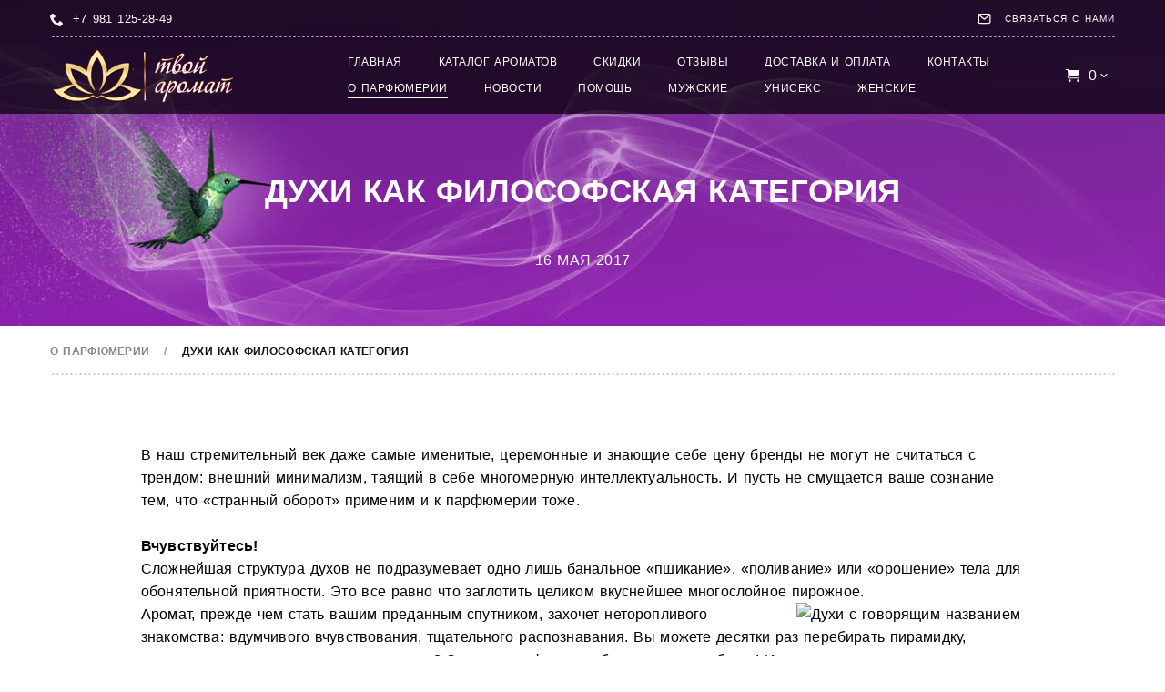

--- FILE ---
content_type: text/html; charset=utf-8
request_url: https://tvoiaromat.ru/articles/348018
body_size: 14203
content:
<!DOCTYPE html>
<html lang="ru-RU">
<head>

    <meta name="viewport" content="width=device-width, height=device-height, initial-scale=1.0, maximum-scale=1.0, user-scalable=no"/>
    <meta http-equiv="Content-Type" content="text/html; charset=utf-8"/>
            <title>О чем говорит название духов, философия названия и характер аромата</title>
        <meta name="description" content="Названия арабских духов, какой смысл и позыв заложен в имени аромата, подсознание и парфюмерия. Философия арабских ароматов открывается тому, кто не ждет подсказок и готов принять новую реальность">
<meta name="keywords" content="название духов и смысл, пахнет успехом или миллионом">
            <link rel="icon" type="image/x-icon" href="/favicon.ico"/>                <link rel="preconnect" href="#" crossorigin>
<link rel="preconnect" href="https://fonts.googleapis.com/" crossorigin>
<style type="text/css">
:root{--fallback-font-header:"";--fallback-font-paragraph:""}

@font-face{font-family:Roboto;font-style:normal;font-weight:400;font-display:fallback;src:local('Roboto'),local('Roboto-Regular'),url(http://fonts.gstatic.com/s/roboto/v15/sTdaA6j0Psb920Vjv-mrzH-_kf6ByYO6CLYdB4HQE-Y.woff2) format('woff2');unicode-range:U+0460-052F,U+20B4,U+2DE0-2DFF,U+A640-A69F}@font-face{font-family:Roboto;font-style:normal;font-weight:400;font-display:fallback;src:local('Roboto'),local('Roboto-Regular'),url(http://fonts.gstatic.com/s/roboto/v15/uYECMKoHcO9x1wdmbyHIm3-_kf6ByYO6CLYdB4HQE-Y.woff2) format('woff2');unicode-range:U+0400-045F,U+0490-0491,U+04B0-04B1,U+2116}@font-face{font-family:Roboto;font-style:normal;font-weight:400;font-display:fallback;src:local('Roboto'),local('Roboto-Regular'),url(http://fonts.gstatic.com/s/roboto/v15/Ks_cVxiCiwUWVsFWFA3Bjn-_kf6ByYO6CLYdB4HQE-Y.woff2) format('woff2');unicode-range:U+0100-024F,U+1E00-1EFF,U+20A0-20AB,U+20AD-20CF,U+2C60-2C7F,U+A720-A7FF}@font-face{font-family:Roboto;font-style:normal;font-weight:400;font-display:fallback;src:local('Roboto'),local('Roboto-Regular'),url(http://fonts.gstatic.com/s/roboto/v15/oMMgfZMQthOryQo9n22dcuvvDin1pK8aKteLpeZ5c0A.woff2) format('woff2');unicode-range:U+0000-00FF,U+0131,U+0152-0153,U+02C6,U+02DA,U+02DC,U+2000-206F,U+2074,U+20AC,U+2212,U+2215,U+E0FF,U+EFFD,U+F000}@font-face{font-family:Roboto;font-style:normal;font-weight:500;font-display:fallback;src:local('Roboto Medium'),local('Roboto-Medium'),url(http://fonts.gstatic.com/s/roboto/v15/ZLqKeelYbATG60EpZBSDy4X0hVgzZQUfRDuZrPvH3D8.woff2) format('woff2');unicode-range:U+0460-052F,U+20B4,U+2DE0-2DFF,U+A640-A69F}@font-face{font-family:Roboto;font-style:normal;font-weight:500;font-display:fallback;src:local('Roboto Medium'),local('Roboto-Medium'),url(http://fonts.gstatic.com/s/roboto/v15/oHi30kwQWvpCWqAhzHcCSIX0hVgzZQUfRDuZrPvH3D8.woff2) format('woff2');unicode-range:U+0400-045F,U+0490-0491,U+04B0-04B1,U+2116}@font-face{font-family:Roboto;font-style:normal;font-weight:500;font-display:fallback;src:local('Roboto Medium'),local('Roboto-Medium'),url(http://fonts.gstatic.com/s/roboto/v15/oOeFwZNlrTefzLYmlVV1UIX0hVgzZQUfRDuZrPvH3D8.woff2) format('woff2');unicode-range:U+0100-024F,U+1E00-1EFF,U+20A0-20AB,U+20AD-20CF,U+2C60-2C7F,U+A720-A7FF}@font-face{font-family:Roboto;font-style:normal;font-weight:500;font-display:fallback;src:local('Roboto Medium'),local('Roboto-Medium'),url(http://fonts.gstatic.com/s/roboto/v15/RxZJdnzeo3R5zSexge8UUZBw1xU1rKptJj_0jans920.woff2) format('woff2');unicode-range:U+0000-00FF,U+0131,U+0152-0153,U+02C6,U+02DA,U+02DC,U+2000-206F,U+2074,U+20AC,U+2212,U+2215,U+E0FF,U+EFFD,U+F000}@font-face{font-family:Roboto;font-style:normal;font-weight:700;font-display:fallback;src:local('Roboto Bold'),local('Roboto-Bold'),url(http://fonts.gstatic.com/s/roboto/v15/77FXFjRbGzN4aCrSFhlh3oX0hVgzZQUfRDuZrPvH3D8.woff2) format('woff2');unicode-range:U+0460-052F,U+20B4,U+2DE0-2DFF,U+A640-A69F}@font-face{font-family:Roboto;font-style:normal;font-weight:700;font-display:fallback;src:local('Roboto Bold'),local('Roboto-Bold'),url(http://fonts.gstatic.com/s/roboto/v15/isZ-wbCXNKAbnjo6_TwHToX0hVgzZQUfRDuZrPvH3D8.woff2) format('woff2');unicode-range:U+0400-045F,U+0490-0491,U+04B0-04B1,U+2116}@font-face{font-family:Roboto;font-style:normal;font-weight:700;font-display:fallback;src:local('Roboto Bold'),local('Roboto-Bold'),url(http://fonts.gstatic.com/s/roboto/v15/97uahxiqZRoncBaCEI3aW4X0hVgzZQUfRDuZrPvH3D8.woff2) format('woff2');unicode-range:U+0100-024F,U+1E00-1EFF,U+20A0-20AB,U+20AD-20CF,U+2C60-2C7F,U+A720-A7FF}@font-face{font-family:Roboto;font-style:normal;font-weight:700;font-display:fallback;src:local('Roboto Bold'),local('Roboto-Bold'),url(http://fonts.gstatic.com/s/roboto/v15/d-6IYplOFocCacKzxwXSOJBw1xU1rKptJj_0jans920.woff2) format('woff2');unicode-range:U+0000-00FF,U+0131,U+0152-0153,U+02C6,U+02DA,U+02DC,U+2000-206F,U+2074,U+20AC,U+2212,U+2215,U+E0FF,U+EFFD,U+F000}@font-face{font-family:Roboto;font-style:italic;font-weight:400;font-display:fallback;src:local('Roboto Italic'),local('Roboto-Italic'),url(http://fonts.gstatic.com/s/roboto/v15/WxrXJa0C3KdtC7lMafG4dRkAz4rYn47Zy2rvigWQf6w.woff2) format('woff2');unicode-range:U+0460-052F,U+20B4,U+2DE0-2DFF,U+A640-A69F}@font-face{font-family:Roboto;font-style:italic;font-weight:400;font-display:fallback;src:local('Roboto Italic'),local('Roboto-Italic'),url(http://fonts.gstatic.com/s/roboto/v15/OpXUqTo0UgQQhGj_SFdLWBkAz4rYn47Zy2rvigWQf6w.woff2) format('woff2');unicode-range:U+0400-045F,U+0490-0491,U+04B0-04B1,U+2116}@font-face{font-family:Roboto;font-style:italic;font-weight:400;font-display:fallback;src:local('Roboto Italic'),local('Roboto-Italic'),url(http://fonts.gstatic.com/s/roboto/v15/vSzulfKSK0LLjjfeaxcREhkAz4rYn47Zy2rvigWQf6w.woff2) format('woff2');unicode-range:U+0100-024F,U+1E00-1EFF,U+20A0-20AB,U+20AD-20CF,U+2C60-2C7F,U+A720-A7FF}@font-face{font-family:Roboto;font-style:italic;font-weight:400;font-display:fallback;src:local('Roboto Italic'),local('Roboto-Italic'),url(http://fonts.gstatic.com/s/roboto/v15/vPcynSL0qHq_6dX7lKVByXYhjbSpvc47ee6xR_80Hnw.woff2) format('woff2');unicode-range:U+0000-00FF,U+0131,U+0152-0153,U+02C6,U+02DA,U+02DC,U+2000-206F,U+2074,U+20AC,U+2212,U+2215,U+E0FF,U+EFFD,U+F000}@font-face{font-family:Roboto;font-style:italic;font-weight:700;font-display:fallback;src:local('Roboto Bold Italic'),local('Roboto-BoldItalic'),url(http://fonts.gstatic.com/s/roboto/v15/t6Nd4cfPRhZP44Q5QAjcC_ZraR2Tg8w2lzm7kLNL0-w.woff2) format('woff2');unicode-range:U+0460-052F,U+20B4,U+2DE0-2DFF,U+A640-A69F}@font-face{font-family:Roboto;font-style:italic;font-weight:700;font-display:fallback;src:local('Roboto Bold Italic'),local('Roboto-BoldItalic'),url(http://fonts.gstatic.com/s/roboto/v15/t6Nd4cfPRhZP44Q5QAjcC14sYYdJg5dU2qzJEVSuta0.woff2) format('woff2');unicode-range:U+0400-045F,U+0490-0491,U+04B0-04B1,U+2116}@font-face{font-family:Roboto;font-style:italic;font-weight:700;font-display:fallback;src:local('Roboto Bold Italic'),local('Roboto-BoldItalic'),url(http://fonts.gstatic.com/s/roboto/v15/t6Nd4cfPRhZP44Q5QAjcC6E8kM4xWR1_1bYURRojRGc.woff2) format('woff2');unicode-range:U+0100-024F,U+1E00-1EFF,U+20A0-20AB,U+20AD-20CF,U+2C60-2C7F,U+A720-A7FF}@font-face{font-family:Roboto;font-style:italic;font-weight:700;font-display:fallback;src:local('Roboto Bold Italic'),local('Roboto-BoldItalic'),url(http://fonts.gstatic.com/s/roboto/v15/t6Nd4cfPRhZP44Q5QAjcC4gp9Q8gbYrhqGlRav_IXfk.woff2) format('woff2');unicode-range:U+0000-00FF,U+0131,U+0152-0153,U+02C6,U+02DA,U+02DC,U+2000-206F,U+2074,U+20AC,U+2212,U+2215,U+E0FF,U+EFFD,U+F000}
</style>
    <link href="https://s.siteapi.org/frontend/static/grid_9/css/themes/default/styles-087c04a8e6.css" media="screen" rel="stylesheet" type="text/css"/>
        
    
    <script async src="https://www.googletagmanager.com/gtag/js?id=UA-46295632-1"></script>
<script>
    window.dataLayer = window.dataLayer || [];
    function gtag() {dataLayer.push(arguments)};
    gtag('js', new Date());

    gtag('config', 'UA-46295632-1');
</script>
         
    
<meta property="og:title" content="Духи как философская категория"/>
<meta property="og:type" content="article"/>
<meta property="og:image" content="http://apomat.nethouse.ru/static/img/0000/0006/7704/67704716.nl2eydhd88.W665.jpg"/>
<meta property="og:url" content="/articles/348018"/>
<meta property="og:description" content="В наш стремительный век даже самые именитые, церемонные и знающие себе цену бренды не могут не считаться с трендом: внешний минимализм, таящий в себе"/>

</head>
<body id="top-body" class="site  " data-page-type="articles" data-html-version="8450396804356098204101" data-grid="9" data-ng-controller="BlocksController as blockCtrl" data-ng-init="moduleId = 7" data-lang="ru_RU" style="background: none;">
<div class="show-for-large">
    
</div>


<div class="site__layout">
            <div class="layout">
            <div class="layout__row layout__row_full-height">
                <div id="container" class="site-container">
                    <div class="site-background" style="background-image: url(/static/img/0000/0001/5210/15210649.71e9x5zy8a.jpg); background-repeat: no-repeat; background-position: top center; background-attachment: scroll; background-size:auto; -webkit-background-size:auto;-webkit-background-size:auto;-moz-background-size:auto;-o-background-size:auto;"></div>
                                            <div class="js-header-constraint site-header-constraint"></div><header class="site-header js-sticky__header small-12"><div class="site-header__content -relative"><div class="row site-header__top-contacts show-for-medium"><div class="small-12 column"><section id="topcontacts" data-block-id="3" data-ng-init="init(3)" data-ng-controller="TopContactsController" class="block-3 widget widget-block -nt-widget top-contacts" data-ng-class="{'on-view': !blocks[3].isEdit, 'edit-item': blocks[3].editItem}"><div data-ng-show="!blocks[3].isEdit" class="content-block" id="topcontacts-show"><div class="top-contacts -inline-group js-top-contacts top-contacts_flex"><div class="-inline-group top-contacts__phones"><div class="top-contacts__phones-list show-for-medium js-top-contacts__phones"><div class="desktop -inline-group"><div class="top-contacts__icon top-contacts__icon_phone js-top-contacts__phone top-contacts__icon_phone_display"><?xml version="1.0" encoding="utf-8"?><!-- Generated by IcoMoon.io --><!DOCTYPE svg PUBLIC "-//W3C//DTD SVG 1.1//EN" "http://www.w3.org/Graphics/SVG/1.1/DTD/svg11.dtd"><svg version="1.1" xmlns="http://www.w3.org/2000/svg" xmlns:xlink="http://www.w3.org/1999/xlink" width="512" height="512" viewbox="0 0 512 512"><g id="icomoon-ignore"></g><path d="M352 320c-32 32-32 64-64 64s-64-32-96-64-64-64-64-96 32-32 64-64-64-128-96-128-96 96-96 96c0 64 65.75 193.75 128 256s192 128 256 128c0 0 96-64 96-96s-96-128-128-96z"></path></svg></div><a class="top-contacts__phones-item phone-number js-phone-number__7981125-28-49" href="tel:+7981125-28-49">
                            +7 981 125-28-49
                        </a></div></div></div><div class="top-contacts__forms"><div class="row -inline-group text-right"><div class="mobile top-contacts__phones-item phone-number notranslate"><a class="js-phone-number__7981125-28-49" href="tel:+7981125-28-49"><div class="top-contacts__icon top-contacts__icon_phone js-top-contacts__phone"><?xml version="1.0" encoding="utf-8"?><!-- Generated by IcoMoon.io --><!DOCTYPE svg PUBLIC "-//W3C//DTD SVG 1.1//EN" "http://www.w3.org/Graphics/SVG/1.1/DTD/svg11.dtd"><svg version="1.1" xmlns="http://www.w3.org/2000/svg" xmlns:xlink="http://www.w3.org/1999/xlink" width="512" height="512" viewbox="0 0 512 512"><g id="icomoon-ignore"></g><path d="M352 320c-32 32-32 64-64 64s-64-32-96-64-64-64-64-96 32-32 64-64-64-128-96-128-96 96-96 96c0 64 65.75 193.75 128 256s192 128 256 128c0 0 96-64 96-96s-96-128-128-96z"></path></svg></div></a></div><div class="feedback inline-column top-contacts__form"><a href="#feedback" class="top-contacts__link feedback-btn -inline-group" data-type="0"><div class="top-contacts__icon top-contacts__icon_form"><?xml version="1.0" encoding="utf-8"?><!-- Generated by IcoMoon.io --><!DOCTYPE svg PUBLIC "-//W3C//DTD SVG 1.1//EN" "http://www.w3.org/Graphics/SVG/1.1/DTD/svg11.dtd"><svg version="1.1" xmlns="http://www.w3.org/2000/svg" xmlns:xlink="http://www.w3.org/1999/xlink" width="768" height="768" viewbox="0 0 768 768"><g id="icomoon-ignore"></g><path d="M128 96h512q39.75 0 67.875 28.125t28.125 67.875v384q0 39.75-28.125 67.875t-67.875 28.125h-512q-39.75 0-67.875-28.125t-28.125-67.875v-384q0-39.75 28.125-67.875t67.875-28.125zM672 576v-349.5l-268 214.5q-8.5 7-20 7t-20-7l-268-214.5v349.5q0 13.25 9.375 22.625t22.625 9.375h512q13.25 0 22.625-9.375t9.375-22.625zM640 160h-512q-4.75 0-10.5 1.75l266.5 213.25 266.5-213.25q-5.75-1.75-10.5-1.75z"></path></svg></div><span class="show-for-medium top-contacts__form-text top-contacts__form-text_display">Связаться с нами</span></a></div><div class="feedback inline-column top-contacts__form top-contacts_scroll-up"><div class="top-contacts__icon js-scroll-up hide-for-medium"><?xml version="1.0" encoding="utf-8"?><!DOCTYPE svg PUBLIC "-//W3C//DTD SVG 1.1//EN" "http://www.w3.org/Graphics/SVG/1.1/DTD/svg11.dtd"><svg version="1.1" xmlns="http://www.w3.org/2000/svg" xmlns:xlink="http://www.w3.org/1999/xlink" width="768" height="768" viewbox="0 0 768 768"><path d="M384 256.5l192 192-45 45-147-147-147 147-45-45z"></path></svg></div></div></div></div></div></div></section></div></div><div class="site-header__bottom-section js-combo-box" combo-box="menu"><div class="row -inline-group site-header-bottom site-header-bottom--flex"><div class="small-9 inline-column large-3 mobile-burger-wrapper"><div class="-inline-group"><div class="small-2 medium-1 hide-for-large"><button class="site-header__menu-btn svg-icon js-combo-box__button_menu" data-toggle="site-menu"><?xml version="1.0" encoding="utf-8"?><!-- Generated by IcoMoon.io --><!DOCTYPE svg PUBLIC "-//W3C//DTD SVG 1.1//EN" "http://www.w3.org/Graphics/SVG/1.1/DTD/svg11.dtd"><svg version="1.1" xmlns="http://www.w3.org/2000/svg" xmlns:xlink="http://www.w3.org/1999/xlink" width="768" height="768" viewbox="0 0 768 768"><g id="icomoon-ignore"></g><path d="M96 192h576v64.5h-576v-64.5zM96 415.5v-63h576v63h-576zM96 576v-64.5h576v64.5h-576z"></path></svg></button></div><div class="small-10 medium-8 large-12"><section id="company-logo" class="block-1 widget-block widget-logo"><div id="site-logo" class="widget-logo__image"><link rel="image_src" href="/static/img/0000/0001/4827/14827188.m1mx7ed00t.W215.png"/><a href="/"><img src="/static/img/0000/0001/4827/14827188.m1mx7ed00t.W215.png" alt="" style="max-width:215px;"/></a></div></section></div></div></div><div class="menu-cart-wrapper small-3 large-9 -inline-group_top mobile-cart-wrapper"><div class="js-combo-box__content_menu inline-column combo-box__content combo-box__content_invert large-8-of-9 inline-column"><div class="combo-box__header"><div class="combo-box__title">Меню</div><div class="combo-box__close js-combo-box__close_menu svg-icon_smallx svg-icon"><?xml version="1.0" encoding="utf-8"?><!DOCTYPE svg PUBLIC "-//W3C//DTD SVG 1.1//EN" "http://www.w3.org/Graphics/SVG/1.1/DTD/svg11.dtd"><svg version="1.1" xmlns="http://www.w3.org/2000/svg" xmlns:xlink="http://www.w3.org/1999/xlink" width="768" height="768" viewbox="0 0 768 768"><path d="M607.5 205.5l-178.5 178.5 178.5 178.5-45 45-178.5-178.5-178.5 178.5-45-45 178.5-178.5-178.5-178.5 45-45 178.5 178.5 178.5-178.5z"></path></svg></div></div><nav id="main-menu" class="site-menu"><div><ul class="no-bullet site-menu__list clearfix"><li id="lnk-1" data-sort="0" class=" disable-sort site-menu__item" data-label="ГЛАВНАЯ"><a href="/">
                                ГЛАВНАЯ
                            </a></li><li id="lnk-2" data-sort="1" class=" site-menu__item" data-label="Каталог ароматов"><a href="/products">
                                Каталог ароматов
                            </a></li><li id="lnk-3" data-sort="2" class=" site-menu__item" data-label="Скидки"><a href="/bonusy">
                                Скидки
                            </a></li><li id="lnk-4" data-sort="3" class=" site-menu__item" data-label="ОТЗЫВЫ"><a href="/comment">
                                ОТЗЫВЫ
                            </a></li><li id="lnk-5" data-sort="4" class=" site-menu__item" data-label="ДОСТАВКА и ОПЛАТА"><a href="/delivery">
                                ДОСТАВКА и ОПЛАТА
                            </a></li><li id="lnk-6" data-sort="5" class=" site-menu__item" data-label="КОНТАКТЫ"><a href="/contacts">
                                КОНТАКТЫ
                            </a></li><li id="lnk-7" data-sort="6" class=" active site-menu__item" data-loc="&quot;articles&quot;" data-label="О ПАРФЮМЕРИИ"><a href="/articles">
                                О ПАРФЮМЕРИИ
                            </a></li><li id="lnk-8" data-sort="7" class=" site-menu__item" data-label="НОВОСТИ"><a href="/posts">
                                НОВОСТИ
                            </a></li><li id="lnk-9" data-sort="8" class=" site-menu__item" data-label="ПОМОЩЬ"><a href="/zakazat">
                                ПОМОЩЬ
                            </a></li><li id="lnk-10" data-sort="9" class=" site-menu__item" data-label="Мужские"><a href="/aromat-for-men">
                                Мужские
                            </a></li><li id="lnk-11" data-sort="10" class=" site-menu__item" data-label="Унисекс"><a href="/aromat-unisex">
                                Унисекс
                            </a></li><li id="lnk-12" data-sort="11" class=" site-menu__item" data-label="Женские"><a href="/aromat-for-women">
                                Женские
                            </a></li></ul></div></nav></div><div class="cabinet__wrapper"><div class="small-cart__header-container"><div class="top-cart widget cart-widget js-combo-box" combo-box="cart"><div class="top-cart"><button type="button" class="top-cart top-cart__button cart-content -inline-group js-combo-box__button_cart"><span class="svg-icon top-cart__icon"><?xml version="1.0" encoding="utf-8"?><!-- Generated by IcoMoon.io --><!DOCTYPE svg PUBLIC "-//W3C//DTD SVG 1.1//EN" "http://www.w3.org/Graphics/SVG/1.1/DTD/svg11.dtd"><svg version="1.1" xmlns="http://www.w3.org/2000/svg" xmlns:xlink="http://www.w3.org/1999/xlink" width="512" height="512" viewbox="0 0 512 512"><g id="icomoon-ignore"></g><path d="M192 464c0 26.51-21.49 48-48 48s-48-21.49-48-48c0-26.51 21.49-48 48-48s48 21.49 48 48z"></path><path d="M512 464c0 26.51-21.49 48-48 48s-48-21.49-48-48c0-26.51 21.49-48 48-48s48 21.49 48 48z"></path><path d="M512 256v-192h-384c0-17.673-14.327-32-32-32h-96v32h64l24.037 206.027c-14.647 11.729-24.037 29.75-24.037 49.973 0 35.348 28.654 64 64 64h384v-32h-384c-17.673 0-32-14.327-32-32 0-0.109 0.007-0.218 0.008-0.328l415.992-63.672z"></path></svg></span><span class="text-right -inline-group"><span class="quantity-items top-cart__quantity">
                                                    0
                                            </span><span class="top-cart__arrow show-for-large"><?xml version="1.0" encoding="utf-8"?><!-- Generated by IcoMoon.io --><!DOCTYPE svg PUBLIC "-//W3C//DTD SVG 1.1//EN" "http://www.w3.org/Graphics/SVG/1.1/DTD/svg11.dtd"><svg version="1.1" xmlns="http://www.w3.org/2000/svg" xmlns:xlink="http://www.w3.org/1999/xlink" width="640" height="640" viewbox="0 0 640 640"><g id="icomoon-ignore"></g><path d="M429.376 243.232c8.672-8.576 22.688-8.576 31.328 0 8.672 8.576 8.672 22.432 0 31.008l-125.024 122.56c-8.672 8.576-22.688 8.576-31.328 0l-125.056-122.56c-8.64-8.576-8.64-22.432 0-31.008 8.672-8.576 22.656-8.576 31.328 0l109.376 100.48 109.376-100.48z"></path></svg></span></span></button></div><div class="js-combo-box__content_cart combo-box__content combo-box__content_invert text-left"><div class="combo-box__header"><div class="combo-box__title">Корзина</div><div class="combo-box__close js-combo-box__close_cart svg-icon_smallx svg-icon"><?xml version="1.0" encoding="utf-8"?><!DOCTYPE svg PUBLIC "-//W3C//DTD SVG 1.1//EN" "http://www.w3.org/Graphics/SVG/1.1/DTD/svg11.dtd"><svg version="1.1" xmlns="http://www.w3.org/2000/svg" xmlns:xlink="http://www.w3.org/1999/xlink" width="768" height="768" viewbox="0 0 768 768"><path d="M607.5 205.5l-178.5 178.5 178.5 178.5-45 45-178.5-178.5-178.5 178.5-45-45 178.5-178.5-178.5-178.5 45-45 178.5 178.5 178.5-178.5z"></path></svg></div></div><div class="small-cart site-header__small-cart "><div class="cart-is-empty">Корзина пуста</div></div></div></div></div></div></div></div></div></div><div></div></header><div class="row site-header__top-contacts hide-for-medium small-12"><div class="small-12 column"><section id="topcontacts" data-block-id="3" data-ng-init="init(3)" data-ng-controller="TopContactsController" class="block-3 widget widget-block -nt-widget top-contacts" data-ng-class="{'on-view': !blocks[3].isEdit, 'edit-item': blocks[3].editItem}"><div data-ng-show="!blocks[3].isEdit" class="content-block" id="topcontacts-show"><div class="top-contacts -inline-group js-top-contacts top-contacts_flex"><div class="-inline-group top-contacts__phones"><div class="top-contacts__phones-list show-for-medium js-top-contacts__phones"><div class="desktop -inline-group"><div class="top-contacts__icon top-contacts__icon_phone js-top-contacts__phone top-contacts__icon_phone_display"><?xml version="1.0" encoding="utf-8"?><!-- Generated by IcoMoon.io --><!DOCTYPE svg PUBLIC "-//W3C//DTD SVG 1.1//EN" "http://www.w3.org/Graphics/SVG/1.1/DTD/svg11.dtd"><svg version="1.1" xmlns="http://www.w3.org/2000/svg" xmlns:xlink="http://www.w3.org/1999/xlink" width="512" height="512" viewbox="0 0 512 512"><g id="icomoon-ignore"></g><path d="M352 320c-32 32-32 64-64 64s-64-32-96-64-64-64-64-96 32-32 64-64-64-128-96-128-96 96-96 96c0 64 65.75 193.75 128 256s192 128 256 128c0 0 96-64 96-96s-96-128-128-96z"></path></svg></div><a class="top-contacts__phones-item phone-number js-phone-number__7981125-28-49" href="tel:+7981125-28-49">
                            +7 981 125-28-49
                        </a></div></div></div><div class="top-contacts__forms"><div class="row -inline-group text-right"><div class="mobile top-contacts__phones-item phone-number notranslate"><a class="js-phone-number__7981125-28-49" href="tel:+7981125-28-49"><div class="top-contacts__icon top-contacts__icon_phone js-top-contacts__phone"><?xml version="1.0" encoding="utf-8"?><!-- Generated by IcoMoon.io --><!DOCTYPE svg PUBLIC "-//W3C//DTD SVG 1.1//EN" "http://www.w3.org/Graphics/SVG/1.1/DTD/svg11.dtd"><svg version="1.1" xmlns="http://www.w3.org/2000/svg" xmlns:xlink="http://www.w3.org/1999/xlink" width="512" height="512" viewbox="0 0 512 512"><g id="icomoon-ignore"></g><path d="M352 320c-32 32-32 64-64 64s-64-32-96-64-64-64-64-96 32-32 64-64-64-128-96-128-96 96-96 96c0 64 65.75 193.75 128 256s192 128 256 128c0 0 96-64 96-96s-96-128-128-96z"></path></svg></div></a></div><div class="feedback inline-column top-contacts__form"><a href="#feedback" class="top-contacts__link feedback-btn -inline-group" data-type="0"><div class="top-contacts__icon top-contacts__icon_form"><?xml version="1.0" encoding="utf-8"?><!-- Generated by IcoMoon.io --><!DOCTYPE svg PUBLIC "-//W3C//DTD SVG 1.1//EN" "http://www.w3.org/Graphics/SVG/1.1/DTD/svg11.dtd"><svg version="1.1" xmlns="http://www.w3.org/2000/svg" xmlns:xlink="http://www.w3.org/1999/xlink" width="768" height="768" viewbox="0 0 768 768"><g id="icomoon-ignore"></g><path d="M128 96h512q39.75 0 67.875 28.125t28.125 67.875v384q0 39.75-28.125 67.875t-67.875 28.125h-512q-39.75 0-67.875-28.125t-28.125-67.875v-384q0-39.75 28.125-67.875t67.875-28.125zM672 576v-349.5l-268 214.5q-8.5 7-20 7t-20-7l-268-214.5v349.5q0 13.25 9.375 22.625t22.625 9.375h512q13.25 0 22.625-9.375t9.375-22.625zM640 160h-512q-4.75 0-10.5 1.75l266.5 213.25 266.5-213.25q-5.75-1.75-10.5-1.75z"></path></svg></div><span class="show-for-medium top-contacts__form-text top-contacts__form-text_display">Связаться с нами</span></a></div><div class="feedback inline-column top-contacts__form top-contacts_scroll-up"><div class="top-contacts__icon js-scroll-up hide-for-medium"><?xml version="1.0" encoding="utf-8"?><!DOCTYPE svg PUBLIC "-//W3C//DTD SVG 1.1//EN" "http://www.w3.org/Graphics/SVG/1.1/DTD/svg11.dtd"><svg version="1.1" xmlns="http://www.w3.org/2000/svg" xmlns:xlink="http://www.w3.org/1999/xlink" width="768" height="768" viewbox="0 0 768 768"><path d="M384 256.5l192 192-45 45-147-147-147 147-45-45z"></path></svg></div></div></div></div></div></div></section></div></div>                                        <div id="content-anchor" class="site-content small-12">
                            <section id="content" class="articles-module module" data-ng-controller="ContentController">
        <div class="module__content">
                    <div class="articles-module__item">
                    <section data-widget-articles data-widget-container data-widget-id="12" data-widget-sort="1" data-widget-url="/widget?isDomain=1&amp;articleId=348018&amp;route=articleView&amp;on_main=0&amp;type=16&amp;widget_id=12" data-region="1" data-widget-type="16" class="widget-sort widget-block block-12">

                
<section id="articles" data-widget-content class="article widget widget-block">
    <header class="article__header row text-center widget__header">
        <div class="small-12 column">
            <h1 class="article__title">
                Духи как философская категория
            </h1>
            <time class="article__time" datetime="2017-05-16" pubdate>16 мая 2017
            </time>
            <div class="article__share-links hide-for-large">
                
            </div>
        </div>
    </header>
    <article class="widget__content widget__content_filled" id="article-348018">
                <div class="row">
            <div class="small-12 column">
                <div class="article__bread-crumbs bread-crumbs">
                    <div class="bread-crumbs__item">
                        <a href="/articles" title="О ПАРФЮМЕРИИ">
                            <div class="bread-crumbs__item bread-crumbs__arrow hide-for-large"><?xml version="1.0" encoding="utf-8"?><!DOCTYPE svg PUBLIC "-//W3C//DTD SVG 1.1//EN" "http://www.w3.org/Graphics/SVG/1.1/DTD/svg11.dtd"><svg version="1.1" xmlns="http://www.w3.org/2000/svg" xmlns:xlink="http://www.w3.org/1999/xlink" width="768" height="768" viewbox="0 0 768 768"><path d="M493.5 514.5l-45 45-192-192 192-192 45 45-147 147z"></path></svg></div>
                            <div class="bread-crumbs__item bread-crumbs__text">О ПАРФЮМЕРИИ</div>
                        </a>
                    </div>
                    <div class="bread-crumbs__item bread-crumbs__delimiter show-for-large"></div>
                    <div class="bread-crumbs__item bread-crumbs__item_active show-for-large">Духи как философская категория</div>
                </div>
                <div class="row widget__inner article__content" data-ng-show="$ctrl.showContent()">
                    <div class="small-12 column">
                        <div class="row text-center"><div class="small-12 text-left
                             large-centered
                                    large-10
                            column content-block" ng-non-bindable>
                                <div class="user-inner">
                                    <p><span style="color: #000000; font-size: 16px;">В наш стремительный век даже самые именитые, церемонные и знающие себе цену бренды не могут не считаться с трендом: внешний минимализм, таящий в себе многомерную интеллектуальность. И пусть не смущается ваше сознание тем, что &laquo;странный оборот&raquo; применим и к парфюмерии тоже.</span><br/></p>
<p><br/></p>
<p><span style="font-weight: bold; font-size: 16px;"><span style="color: #000000;">Вчувствуйтесь!</span></span></p>
<p><span style="color: #000000; font-size: 16px;">Сложнейшая структура духов не подразумевает одно лишь банальное &laquo;пшикание&raquo;, &laquo;поливание&raquo; или &laquo;орошение&raquo; тела для обонятельной приятности. Это все равно что заглотить целиком вкуснейшее многослойное пирожное. <img id="img-67704716" src="http://apomat.nethouse.ru/static/img/0000/0006/7704/67704716.nl2eydhd88.W665.jpg" alt="Духи с говорящим названием" title="Духи с говорящим названием" class="-pull-right" style="width: 248px; height: 209px; margin: 0px 2px;" data-eval="/static/img/0000/0006/7704/67704716.kzvfmsayv3.jpg"/></span></p>
<p><span style="color: #000000; font-size: 16px;">Аромат, прежде чем стать вашим преданным спутником, захочет неторопливого знакомства: вдумчивого вчувствования, тщательного распознавания. Вы можете десятки раз перебирать пирамидку, удивляясь и негодуя: какие розы и лилии? Здесь одни фрукты: яблоко, дыня, клубника! Или в свежем цитрусовом вдруг откроете нечто теплое, сладкое, обволакивающее. </span></p>
<p><cut></cut></p>
<p><span style="color: #000000; font-size: 16px;">Пирамидка и состав &mdash; не одно и то же. А уж какие ноты проявит именно ваша кожа, и вовсе заранее не скажет никто. И не падайте в обморок, если через какое-то время парфюм изменит вдруг характер, вы не сможете найти в нем своего знакомца. Возможно, в вашем организме произошли изменения или сменился сезон.</span></p>
<p><br/></p>
<p><span style="font-weight: bold; font-size: 16px;"><span style="color: #000000;">Мини-философия</span></span></p>
<p><span style="color: #000000; font-size: 16px;">Вот почему мало кто сейчас пользуется всего одним ароматом. И минипарфюмы тут как нельзя кстати. Каждое утро у вас есть несколько минут, чтобы определиться со спутником на день. Если интуиция не сработала, берите с собой пару-тройку &laquo;пуль&raquo;. О, не стоит вздрагивать, речь о маленьких флакончиках, визуально напоминающих пулю. Бренд Расаси выпускает такую линейку. Лаконичный дизайн имеет большое преимущество: вы не соблазняетесь красотой флакона, а сосредоточиваете все внимание на духах. Рассчитывать на подсказку не приходится, пусть обоняние и воображение рисуют свои полотна. Доверьтесь им!&nbsp; Перечисление нот дает лишь приблизительное очертание характера аромата. А вот пикантные подробности &mdash; они только ваши!</span></p>
<p><a target="_blank" href="/products/category/mini-duhi-rasasi" title="духи Rasasi в удобных флаконах &quot;пуля&quot;" rel="noopener noreferrer"><img id="img-67704033" src="http://apomat.nethouse.ru/static/img/0000/0006/7704/67704033.adfansdmps.W665.jpg" alt="Духи Расаси флакон пуля" title="Духи Расаси флакон пуля" class="" style="width: 642px; height: 565px; margin: 1px 2px;" data-eval="/static/img/0000/0006/7704/67704033.hz4cprsi5t.jpg"/></a></p>
<p><br/></p>
<p><span style="font-weight: bold; font-size: 16px;"><span style="color: #000000;">Как вы лодку назовете&hellip;</span></span></p>
<p><span style="color: #000000; font-size: 16px;">Мысль об интеллектуальности аромата возникает при виде неожиданных названий: &laquo;Амбиция&raquo;, &laquo;Гений&raquo;, &laquo;Путешествие&raquo;, &laquo;Мысль&raquo;, &laquo;Восхищение&raquo;, &laquo;Ценность&raquo;, &laquo;Успех&raquo;&hellip; Арабские мудрецы имеют в лице современных парфюмеров достойных продолжателей, не правда ли? А как приятно в ответ на нескромный вопрос об аромате ответить правдиво и достойно: &laquo;От меня пахнет &laquo;Успехом&raquo;!&raquo; Самое волшебное заключается в том, что успех не заставит себя ждать! Так устроено наше подсознание, принимающее буквально словесное высказывание, не ведающее переносных значений и иронических интонаций. И не приходится удивляться благородству осанки мужчины, пользующегося духами &laquo;Шейх&raquo;, или величавой поступи владелицы &laquo;Императрицы Виктории&raquo;.</span></p>
<p><br/></p>
<p><span style="font-weight: bold; font-size: 16px;"><span style="color: #000000;">Парфюмеры-юмористы</span></span></p>
<p><span style="color: #000000; font-size: 16px;">Своеобразным сакраментальным юмором веет от названий духов другой арабской компании &mdash; <a target="_blank" href="/products/category/perfumes-nabeel" title="мини духи Nabeel" rel="noopener noreferrer">Nabeel</a>. Такое впечатление, что они задумывались мужчинами для создания эмоционального портрета современницы: &laquo;Некуда бежать&raquo;, &laquo;Трепет&raquo;, &laquo;Боже мой&raquo;, &laquo;Позвони мне&raquo;, &laquo;Иллюзия&raquo;, &laquo;Решительная женщина&raquo;.</span></p>
<p><br/></p>
<p><span style="color: #000000; font-size: 16px;"><a target="_blank" href="/products/category/maslyanye-duhi-al-haramain" title="компактные роликовые духи Аль Хармайн" rel="noopener noreferrer">Al Haramain</a> выпускает мини-роллеры в двух видах: сигаретной пачки и дамской косметической емкости (нечто среднее между помадой и тушью). Помимо ожидаемого &laquo;Букета&raquo;, здесь встречаются названия-имена (&laquo;Аиша&raquo;,</span></p>
<p><span style="color: #000000; font-size: 16px;">&laquo;Бадар&raquo;, &laquo;Хусна&raquo;), а также философские понятия. Хотите узнать, как пахнет &laquo;Серебро&raquo;, &laquo;Миллион&raquo;, &laquo;Навсегда&raquo;? Окажутся ли ваши ассоциации сходными с создательскими? Даже сомневаться не приходится, что непременно приблизится к заветному миллиону человек с одноименным ароматом (<a target="_blank" href="/articles/156021" title="Аромат - послание в подсознание" rel="nofollow noopener noreferrer">помните о подсознании!</a>).</span></p>
<p style="text-align: center;"><img id="img-67704549" src="http://apomat.nethouse.ru/static/img/0000/0006/7704/67704549.35f2wzz4ko.W665.jpg" alt="Мини духи Al Haramain Миллион" title="Мини духи Al Haramain Миллион" class="" style="width: 430px; height: 484px; margin: 1px 0px;" data-eval="/static/img/0000/0006/7704/67704549.rvsd0bc0t6.jpg"/></p>
<p><span style="font-weight: bold; font-size: 16px;"><span style="color: #000000;">Диктует жизнь</span></span></p>
<p><span style="color: #000000; font-size: 16px;">Свою лепту в мини внес и бренд <a target="_blank" href="/products/category/mini-duhi-swiss-arabian" title="масляные духи в мини флаконах Свисс Арабиан" rel="nofollow noopener noreferrer">Swiss Arabian</a>. Он произвел новую линейку ароматов из миниатюр, которыми заменил или дополнил хорошо известные одноименные духи в больших флаконах. О преимуществах такой инновации догадайтесь сами.</span></p>
<p><br/></p>
<p><span style="color: #000000; font-size: 16px;">Мы привыкли любоваться замысловатыми арабскими сосудами с парфюмерией, каждый из которых, безусловно, достоин выступить в качестве подарка. Но жизнь &mdash; не череда праздников. Практичность, лаконизм, минимализм, удобство и польза окружающих предметов делают наши будни радостными.</span></p>
<p><br/></p>
<p style="text-align: center;"><span style="color: #000000; font-size: 16px;">Философия арабских ароматов открывается тому, кто не ждет подсказок и готов принять свою новую реальность</span></p>
                                </div>
                                <div class="article__info">
                                        <div class="article-tags -inline-group"><div class="article-tags__icon svg-icon"><?xml version="1.0" encoding="utf-8"?><!-- Generated by IcoMoon.io --><!DOCTYPE svg PUBLIC "-//W3C//DTD SVG 1.1//EN" "http://www.w3.org/Graphics/SVG/1.1/DTD/svg11.dtd"><svg version="1.1" xmlns="http://www.w3.org/2000/svg" xmlns:xlink="http://www.w3.org/1999/xlink" width="768" height="768" viewbox="0 0 768 768"><g id="icomoon-ignore"></g><path d="M32 32h362l314 313.75q28 28 28 67.75 0 40-28 68l-226.5 226.5q-28 28-67.75 28-40 0-68-28l-313.75-314v-362zM662.75 391l-295.25-295h-271.5v271.5l295 295.25q9.5 9.25 22.75 9.25t22.5-9.25l226.5-226.5q9.25-9.25 9.25-22.5t-9.25-22.75zM272 192q33.25 0 56.625 23.375t23.375 56.625-23.375 56.625-56.625 23.375-56.625-23.375-23.375-56.625 23.375-56.625 56.625-23.375zM272 256q-6.5 0-11.25 4.75t-4.75 11.25 4.75 11.25 11.25 4.75 11.25-4.75 4.75-11.25-4.75-11.25-11.25-4.75z"></path></svg></div><div class="article-tags__list -inline-group"><div class="article-tags__item"><a href="/articles/tag/%D0%BD%D0%B0%D0%B7%D0%B2%D0%B0%D0%BD%D0%B8%D0%B5+%D0%B4%D1%83%D1%85%D0%BE%D0%B2+%D0%BE+%D1%87%D0%B5%D0%BC+%D0%B3%D0%BE%D0%B2%D0%BE%D1%80%D0%B8%D1%82">название духов о чем говорит</a>,</div><div class="article-tags__item"><a href="/articles/tag/%D0%BF%D1%80%D0%B0%D0%BA%D1%82%D0%B8%D1%87%D0%BD%D0%BE%D1%81%D1%82%D1%8C+%D0%B8+%D0%BC%D0%B8%D0%BD%D0%B8%D0%BC%D0%B0%D0%BB%D0%B8%D0%B7%D0%BC+%D0%B2+%D0%BF%D0%B0%D1%80%D1%84%D1%8E%D0%BC%D0%B5%D1%80%D0%B8%D0%B8">практичность и минимализм в парфюмерии</a>,</div><div class="article-tags__item"><a href="/articles/tag/%D1%84%D0%B8%D0%BB%D0%BE%D1%81%D0%BE%D1%84%D0%B8%D1%8F+%D0%B2+%D0%BD%D0%B0%D0%B7%D0%B2%D0%B0%D0%BD%D0%B8%D0%B8+%D0%B0%D1%80%D0%BE%D0%BC%D0%B0%D1%82%D0%B0%D1%85">философия в названии ароматах</a>,</div><div class="article-tags__item"><a href="/articles/tag/%D0%B0%D1%80%D0%BE%D0%BC%D0%B0%D1%82+%D1%83%D1%81%D0%BF%D0%B5%D1%85%D0%B0+%D0%B8%D0%BB%D0%B8+%D0%BC%D0%B8%D0%BB%D0%BB%D0%B8%D0%BE%D0%BD%D0%B0">аромат успеха или миллиона</a>,</div><div class="article-tags__item"><a href="/articles/tag/%D0%BF%D0%BE%D0%B4%D1%81%D0%BE%D0%B7%D0%BD%D0%B0%D0%BD%D0%B8%D0%B5">подсознание</a></div></div></div>                                </div>
                                                                    <div id="comments">
                                                                                                                        
<div id="comment_wrap" class="articles">
    <section class="comment comments__content" id="348018">
        <header class="comments__header">
            <div class="comment-caption comments__title not_scroll">
                                    Комментарии
                            </div>
                            <a class="addcomment comments__links" href="#addcomment">Добавить комментарий</a>
                <div id="form_wrap"></div>
                    </header>
        <div class="all-comments">
                                                <article class="comment_wrap comment-item__content">
    
<div id="item-1066080" class="comment-item item ">
    <div class="comment-item__avatar-block"><div class="comment-item__avatar"><div class="comment-item-avatar comment-item-avatar_default"><?xml version="1.0" encoding="utf-8"?><!-- Generator: Adobe Illustrator 19.0.0, SVG Export Plug-In . SVG Version: 6.00 Build 0)  --><svg version="1.1" id="Layer_1" xmlns="http://www.w3.org/2000/svg" xmlns:xlink="http://www.w3.org/1999/xlink" x="0px" y="0px" width="768px" height="768px" viewbox="78 13 768 768" enable-background="new 78 13 768 768" xml:space="preserve"><g id="icomoon-ignore"></g><path d="M462,13c34.8,0,67,8.6,96.4,25.8s52.7,40.5,69.9,69.9S654,170.2,654,205v96c0,26.7-5.2,51.9-15.5,75.8s-24.8,44.6-43.2,62.2c48.7,7.7,91.9,19,129.8,33.9s67.5,32.5,88.9,52.9c21.4,20.3,32.1,41.8,32.1,64.2v63c0,26.5-9.4,49.1-28.1,67.9S776.5,749,750,749H174c-26.5,0-49.1-9.4-67.9-28.1S78,679.5,78,653v-63.2c0-22.5,10.7-43.9,32.1-64.2c21.4-20.3,51-38,88.8-52.9s81-26.1,129.6-33.6c-18.3-17.8-32.7-38.6-43-62.4S270,327.7,270,301v-96c0-34.8,8.6-67,25.8-96.4s40.5-52.7,69.9-69.9S427.2,13,462,13z M462,493c-46.3,0-91,3.7-134.1,11.1s-80.6,17.8-112.6,31.1c-12.8,5.3-24.3,11-34.4,17s-17.8,11.4-23,16.2s-9.2,9-11.9,12.6s-4,6.5-4,8.6V653c0,8.8,3.1,16.4,9.4,22.6s13.8,9.4,22.6,9.4h576c8.8,0,16.4-3.1,22.6-9.4s9.4-13.8,9.4-22.6v-63c0-2.2-1.3-5-4-8.6s-6.6-7.8-11.9-12.6s-12.9-10.2-23-16.2s-21.5-11.8-34.4-17.2c-32-13.3-69.5-23.7-112.6-31.1C553,496.7,508.3,493,462,493z M462,77c-35.3,0-65.5,12.5-90.5,37.5S334,169.7,334,205v96c0,35.3,12.5,65.5,37.5,90.5S426.7,429,462,429s65.5-12.5,90.5-37.5S590,336.3,590,301v-96c0-35.3-12.5-65.5-37.5-90.5S497.3,77,462,77z"/></svg></div></div></div><div class="comment-header comment-item__header hide-for-large"><span class="name inline-block comment-item__author">
                                    Татьяна
                                </span><time class="infoDigits inline-block comment-item__time" datetime="2017-05-17">
                                17 мая 2017, 13:24
            </time><div class="clearfix"></div></div><div class="comment-item__text"><div class="comment-header comment-item__header show-for-large"><span class="name inline-block comment-item__author">
                                    Татьяна
                                </span><time class="infoDigits inline-block comment-item__time" datetime="2017-05-17">
                                        17 мая 2017, 13:24
                </time></div><div class="text comment-item__content_text">
                У меня два основных на повседневку, флаконы подарил любимый, а незнакомые сейчас покупаю или в пробниках, или маленькими флакончиками, чтобы не ошибиться. Это очень удобно придумали!
            </div><a class="answer-btn inline-block comment-item__link">комментировать</a></div></div>

            </article>
                    <article class="comment_wrap comment-item__content">
    
<div id="item-1066069" class="comment-item item ">
    <div class="comment-item__avatar-block"><div class="comment-item__avatar"><div class="comment-item-avatar comment-item-avatar_default"><?xml version="1.0" encoding="utf-8"?><!-- Generator: Adobe Illustrator 19.0.0, SVG Export Plug-In . SVG Version: 6.00 Build 0)  --><svg version="1.1" id="Layer_1" xmlns="http://www.w3.org/2000/svg" xmlns:xlink="http://www.w3.org/1999/xlink" x="0px" y="0px" width="768px" height="768px" viewbox="78 13 768 768" enable-background="new 78 13 768 768" xml:space="preserve"><g id="icomoon-ignore"></g><path d="M462,13c34.8,0,67,8.6,96.4,25.8s52.7,40.5,69.9,69.9S654,170.2,654,205v96c0,26.7-5.2,51.9-15.5,75.8s-24.8,44.6-43.2,62.2c48.7,7.7,91.9,19,129.8,33.9s67.5,32.5,88.9,52.9c21.4,20.3,32.1,41.8,32.1,64.2v63c0,26.5-9.4,49.1-28.1,67.9S776.5,749,750,749H174c-26.5,0-49.1-9.4-67.9-28.1S78,679.5,78,653v-63.2c0-22.5,10.7-43.9,32.1-64.2c21.4-20.3,51-38,88.8-52.9s81-26.1,129.6-33.6c-18.3-17.8-32.7-38.6-43-62.4S270,327.7,270,301v-96c0-34.8,8.6-67,25.8-96.4s40.5-52.7,69.9-69.9S427.2,13,462,13z M462,493c-46.3,0-91,3.7-134.1,11.1s-80.6,17.8-112.6,31.1c-12.8,5.3-24.3,11-34.4,17s-17.8,11.4-23,16.2s-9.2,9-11.9,12.6s-4,6.5-4,8.6V653c0,8.8,3.1,16.4,9.4,22.6s13.8,9.4,22.6,9.4h576c8.8,0,16.4-3.1,22.6-9.4s9.4-13.8,9.4-22.6v-63c0-2.2-1.3-5-4-8.6s-6.6-7.8-11.9-12.6s-12.9-10.2-23-16.2s-21.5-11.8-34.4-17.2c-32-13.3-69.5-23.7-112.6-31.1C553,496.7,508.3,493,462,493z M462,77c-35.3,0-65.5,12.5-90.5,37.5S334,169.7,334,205v96c0,35.3,12.5,65.5,37.5,90.5S426.7,429,462,429s65.5-12.5,90.5-37.5S590,336.3,590,301v-96c0-35.3-12.5-65.5-37.5-90.5S497.3,77,462,77z"/></svg></div></div></div><div class="comment-header comment-item__header hide-for-large"><span class="name inline-block comment-item__author">
                                    Нинель
                                </span><time class="infoDigits inline-block comment-item__time" datetime="2017-05-17">
                                17 мая 2017, 13:04
            </time><div class="clearfix"></div></div><div class="comment-item__text"><div class="comment-header comment-item__header show-for-large"><span class="name inline-block comment-item__author">
                                    Нинель
                                </span><time class="infoDigits inline-block comment-item__time" datetime="2017-05-17">
                                        17 мая 2017, 13:04
                </time></div><div class="text comment-item__content_text">
                А что, правда есть духи "боже мой" и "некуда бежать"? Посмеялась, надо же такое было придумать! Может, перевод такой?
            </div><a class="answer-btn inline-block comment-item__link">комментировать</a></div></div>

            </article>
                    <article class="comment_wrap comment-item__content">
    
<div id="item-1065389" class="comment-item item ">
    <div class="comment-item__avatar-block"><div class="comment-item__avatar"><div class="comment-item-avatar comment-item-avatar_default"><?xml version="1.0" encoding="utf-8"?><!-- Generator: Adobe Illustrator 19.0.0, SVG Export Plug-In . SVG Version: 6.00 Build 0)  --><svg version="1.1" id="Layer_1" xmlns="http://www.w3.org/2000/svg" xmlns:xlink="http://www.w3.org/1999/xlink" x="0px" y="0px" width="768px" height="768px" viewbox="78 13 768 768" enable-background="new 78 13 768 768" xml:space="preserve"><g id="icomoon-ignore"></g><path d="M462,13c34.8,0,67,8.6,96.4,25.8s52.7,40.5,69.9,69.9S654,170.2,654,205v96c0,26.7-5.2,51.9-15.5,75.8s-24.8,44.6-43.2,62.2c48.7,7.7,91.9,19,129.8,33.9s67.5,32.5,88.9,52.9c21.4,20.3,32.1,41.8,32.1,64.2v63c0,26.5-9.4,49.1-28.1,67.9S776.5,749,750,749H174c-26.5,0-49.1-9.4-67.9-28.1S78,679.5,78,653v-63.2c0-22.5,10.7-43.9,32.1-64.2c21.4-20.3,51-38,88.8-52.9s81-26.1,129.6-33.6c-18.3-17.8-32.7-38.6-43-62.4S270,327.7,270,301v-96c0-34.8,8.6-67,25.8-96.4s40.5-52.7,69.9-69.9S427.2,13,462,13z M462,493c-46.3,0-91,3.7-134.1,11.1s-80.6,17.8-112.6,31.1c-12.8,5.3-24.3,11-34.4,17s-17.8,11.4-23,16.2s-9.2,9-11.9,12.6s-4,6.5-4,8.6V653c0,8.8,3.1,16.4,9.4,22.6s13.8,9.4,22.6,9.4h576c8.8,0,16.4-3.1,22.6-9.4s9.4-13.8,9.4-22.6v-63c0-2.2-1.3-5-4-8.6s-6.6-7.8-11.9-12.6s-12.9-10.2-23-16.2s-21.5-11.8-34.4-17.2c-32-13.3-69.5-23.7-112.6-31.1C553,496.7,508.3,493,462,493z M462,77c-35.3,0-65.5,12.5-90.5,37.5S334,169.7,334,205v96c0,35.3,12.5,65.5,37.5,90.5S426.7,429,462,429s65.5-12.5,90.5-37.5S590,336.3,590,301v-96c0-35.3-12.5-65.5-37.5-90.5S497.3,77,462,77z"/></svg></div></div></div><div class="comment-header comment-item__header hide-for-large"><span class="name inline-block comment-item__author">
                                    Марианна
                                </span><time class="infoDigits inline-block comment-item__time" datetime="2017-05-16">
                                16 мая 2017, 13:30
            </time><div class="clearfix"></div></div><div class="comment-item__text"><div class="comment-header comment-item__header show-for-large"><span class="name inline-block comment-item__author">
                                    Марианна
                                </span><time class="infoDigits inline-block comment-item__time" datetime="2017-05-16">
                                        16 мая 2017, 13:30
                </time></div><div class="text comment-item__content_text">
                Обожаю маленькие "пульки", у меня уже целая коллекция собралась. От их чередования получаю удовольствие. А названия - отдельная песня)
            </div><a class="answer-btn inline-block comment-item__link">комментировать</a></div></div>

            </article>
                    <article class="comment_wrap comment-item__content">
    
<div id="item-1065368" class="comment-item item ">
    <div class="comment-item__avatar-block"><div class="comment-item__avatar"><div class="comment-item-avatar comment-item-avatar_default"><?xml version="1.0" encoding="utf-8"?><!-- Generator: Adobe Illustrator 19.0.0, SVG Export Plug-In . SVG Version: 6.00 Build 0)  --><svg version="1.1" id="Layer_1" xmlns="http://www.w3.org/2000/svg" xmlns:xlink="http://www.w3.org/1999/xlink" x="0px" y="0px" width="768px" height="768px" viewbox="78 13 768 768" enable-background="new 78 13 768 768" xml:space="preserve"><g id="icomoon-ignore"></g><path d="M462,13c34.8,0,67,8.6,96.4,25.8s52.7,40.5,69.9,69.9S654,170.2,654,205v96c0,26.7-5.2,51.9-15.5,75.8s-24.8,44.6-43.2,62.2c48.7,7.7,91.9,19,129.8,33.9s67.5,32.5,88.9,52.9c21.4,20.3,32.1,41.8,32.1,64.2v63c0,26.5-9.4,49.1-28.1,67.9S776.5,749,750,749H174c-26.5,0-49.1-9.4-67.9-28.1S78,679.5,78,653v-63.2c0-22.5,10.7-43.9,32.1-64.2c21.4-20.3,51-38,88.8-52.9s81-26.1,129.6-33.6c-18.3-17.8-32.7-38.6-43-62.4S270,327.7,270,301v-96c0-34.8,8.6-67,25.8-96.4s40.5-52.7,69.9-69.9S427.2,13,462,13z M462,493c-46.3,0-91,3.7-134.1,11.1s-80.6,17.8-112.6,31.1c-12.8,5.3-24.3,11-34.4,17s-17.8,11.4-23,16.2s-9.2,9-11.9,12.6s-4,6.5-4,8.6V653c0,8.8,3.1,16.4,9.4,22.6s13.8,9.4,22.6,9.4h576c8.8,0,16.4-3.1,22.6-9.4s9.4-13.8,9.4-22.6v-63c0-2.2-1.3-5-4-8.6s-6.6-7.8-11.9-12.6s-12.9-10.2-23-16.2s-21.5-11.8-34.4-17.2c-32-13.3-69.5-23.7-112.6-31.1C553,496.7,508.3,493,462,493z M462,77c-35.3,0-65.5,12.5-90.5,37.5S334,169.7,334,205v96c0,35.3,12.5,65.5,37.5,90.5S426.7,429,462,429s65.5-12.5,90.5-37.5S590,336.3,590,301v-96c0-35.3-12.5-65.5-37.5-90.5S497.3,77,462,77z"/></svg></div></div></div><div class="comment-header comment-item__header hide-for-large"><span class="name inline-block comment-item__author">
                                    Марина
                                </span><time class="infoDigits inline-block comment-item__time" datetime="2017-05-16">
                                16 мая 2017, 13:16
            </time><div class="clearfix"></div></div><div class="comment-item__text"><div class="comment-header comment-item__header show-for-large"><span class="name inline-block comment-item__author">
                                    Марина
                                </span><time class="infoDigits inline-block comment-item__time" datetime="2017-05-16">
                                        16 мая 2017, 13:16
                </time></div><div class="text comment-item__content_text">
                Меня сначала удивляли эти названия, а потом как-то привыкла. И правда, очень приятно пахнуть успехом, путешествием, гением:)
            </div><a class="answer-btn inline-block comment-item__link">комментировать</a></div></div>

            </article>
                                </div>
        <div class="end_comments"></div>
    </section>
</div>
                                    </div>
                                                            </div>
                                                    </div>
                    </div>
                </div>
            </div>
        </div>
    </article>
</section>

                    <div class="widget__content widget__content_filled">
        <div class="row">
            <div data-ng-if="$ctrl.loaded" class="widget__view small-12 column" data-ui-view="articles-view"></div>
        </div>
    </div>

                    </section>

            </div>
                        </div>
            </section>
    
                    </div>
                </div>
            </div>
            <div class="layout__row">
                <!--b9486c72--><!--b9486c72--><!--8e2a0661--><a href="https://and-corp.ru/real-estate/nedvizhimost/ogk-olimpiyskiy-bc-novion.html" target="_blank">аренда помещений бц новион</a><!--8e2a0661--><footer id="footer" class="site-footer">
    <div class="row">
        <section class="small-12 column">
            <div class="-inline-group"><div class="small-12 large-8 text-center medium-text-left"><div id="footer-text" class="footer-text client"><div id="footertext1" class="footer-text__about">
                                2013 © tvoiaromat.ru интернет магазин арабской парфюмерии. Все права защищены, копирование запрещено
                            </div><div id="footertext2" class="footer-text__desc">Твой Аромат - арабские духи в Санкт-Петербурге, элитная парфюмерия ОАЭ. Наш тел. 8-981-125-28-49</div></div></div><div class="small-12 medium-12 large-4 site-footer_indent"><div class="text-center large-text-right site-footer__logo"><div class="inline-block"><div id="project-info" class="project-info"><a class="footer-logo-link" target="_blank" href="/publichnaya-oferta"><div class="-text-right text-center large-text-right footer-logo-text inline-block footer-color">
                Публичная оферта
            </div></a></div></div></div></div></div>                                    <div class="row column site-footer_indent">
                <div class="small-12 large-6 small-centered site-footer__statcounters">
                    <section id="statcounters-left" data-block-id="26" class="block-26 statcounters widget-left widget-block -nt-widget">
    <div id="statcounters-left-show" class="content-block">
                <div class="statcounters-list text-center">
                                                                        <script type="text/javascript">
                            document.addEventListener('DOMContentLoaded', function () {
                                if (!$('#statcounters-left .live-internet').length) {
                                    $('#statcounters-left .statcounters-list')
                                            .prepend(
                                                    "<div class='live-internet counter statcounters__item'><a href='#' " +
                                                    "target=_blank><img src='http://counter.yadro.ru/hit?t17.10;r" +
                                                    escape(document.referrer) + ((typeof(screen) == "undefined") ? "" :
                                                    ";s" + screen.width + "*" + screen.height + "*" + (screen.colorDepth ?
                                                            screen.colorDepth : screen.pixelDepth)) + ";u" + escape(
                                                            document.URL) +
                                                    ";h" + escape(document.title.substring(0, 80)) + ";" + Math.random() +
                                                    "' alt='' title='' " +
                                                    "border='0' width='' height=''><\/a><div>");

                                }
                            });
                        </script>
                                                                                                                <script type="text/javascript">window.dataLayer = window.dataLayer || [];</script>
                            <div class="statcounters__item"></div>
                                                                                        <div class="counter statcounters__item">
                                                    <noindex><a rel="nofollow" href="#">
                <img src="http://clck.yandex.ru/redir/dtype=stred/pid=47/cid=73581/path=static.160×31/*http://img.yandex.net/market/informer12.png" border="0" alt="Оцените качество магазина Твой Аромат на Яндекс.Маркете."/></a></noindex>
                                    </div>
                                                                                                            
                    </div>
    </div>
</section>



                </div>
            </div>
                    </section>
    </div>
                        <script>(function(w,d,s,l,i){w[l]=w[l]||[];w[l].push({'gtm.start':new Date().getTime(),event:'gtm.js'});var f=d.getElementsByTagName(s)[0],j=d.createElement(s),dl=l!='dataLayer'?'&l='+l:'';j.async=true;j.src='http://www.googletagmanager.com/gtm.js?id='+i+dl;f.parentNode.insertBefore(j,f);})(window,document,'script','dataLayer','GTM-MMWH2B');</script>
                                                        <script type="text/javascript">(window.Image ? (new Image()) : document.createElement('img')).src = 'http://vk.com/rtrg?p=VK-RTRG-32988-16zvw';</script>
                                <script type="text/javascript">
/* <![CDATA[ */
var google_conversion_id = 823603351;
var google_custom_params = window.google_tag_params;
var google_remarketing_only = true;
/* ]]> */
</script>
<script type="text/javascript" src="https://www.googleadservices.com/pagead/conversion.js">
</script>
<noscript>
<div style="display:inline;">
<img height="1" width="1" style="border-style:none;" alt="" src="http://googleads.g.doubleclick.net/pagead/viewthroughconversion/823603351/?guid=ON&amp;script=0"/>
</div>
</noscript>
                        </footer>

            </div>
        </div>
    </div>
<div id="for-explain"></div>
<input type="hidden" class="-currentFont" value="Roboto">
<script src="/js/lang/ru_RU/translate.js?v=8450396804356098204101"></script>
<script type="text/javascript" src="https://s.siteapi.org/frontend/static/grid_9/js/vendor-43ba3adc30.min.js"></script>
<script type="text/javascript" src="https://s.siteapi.org/frontend/static/grid_9/js/scripts-2603200054.js"></script>
<div id="vk_api_transport"></div>
    <script type="text/javascript">
        (function () {
            window.vkAsyncInit = function () {
                $(document).trigger('vk-loaded');
            };
            setTimeout(function () {
                var el = document.createElement("script");
                el.type = "text/javascript";
                el.src = "http://vk.com/js/api/openapi.js";
                el.async = true;
                document.getElementById("vk_api_transport").appendChild(el);
            }, 0);
        }());
</script>
    <script type="text/javascript">
        (function () {
            window.fbAsyncInit = function () {
                $(document).trigger('fb-loaded');
            };
            (function (d, s, id) {
                var js, fjs = d.getElementsByTagName(s)[0];
                if (d.getElementById(id)) {
                    return;
                }
                js = d.createElement(s);
                js.id = id;
                js.src = "http://connect.facebook.net/en_US/sdk.js";
                fjs.parentNode.insertBefore(js, fjs);
            }(document, 'script', 'facebook-jssdk'));
        }());
    </script>







<!-- Yandex.Metrika counter -->
<script type="text/javascript" >
   (function(m,e,t,r,i,k,a){m[i]=m[i]||function(){(m[i].a=m[i].a||[]).push(arguments)};
   m[i].l=1*new Date();
   for (var j = 0; j < document.scripts.length; j++) {if (document.scripts[j].src === r) { return; }}
   k=e.createElement(t),a=e.getElementsByTagName(t)[0],k.async=1,k.src=r,a.parentNode.insertBefore(k,a)})
   (window, document, "script", "https://mc.yandex.ru/metrika/tag.js", "ym");

   ym(96460718, "init", {
        clickmap:true,
        trackLinks:true,
        accurateTrackBounce:true
   });
</script>
<noscript><div><img src="https://mc.yandex.ru/watch/96460718" style="position:absolute; left:-9999px;" alt="" /></div></noscript>
<!-- /Yandex.Metrika counter --><script defer src="https://static.cloudflareinsights.com/beacon.min.js/vcd15cbe7772f49c399c6a5babf22c1241717689176015" integrity="sha512-ZpsOmlRQV6y907TI0dKBHq9Md29nnaEIPlkf84rnaERnq6zvWvPUqr2ft8M1aS28oN72PdrCzSjY4U6VaAw1EQ==" data-cf-beacon='{"version":"2024.11.0","token":"d7cf22422abe491283543e8002fc267c","r":1,"server_timing":{"name":{"cfCacheStatus":true,"cfEdge":true,"cfExtPri":true,"cfL4":true,"cfOrigin":true,"cfSpeedBrain":true},"location_startswith":null}}' crossorigin="anonymous"></script>
</body>
</html>

<!--
     -->